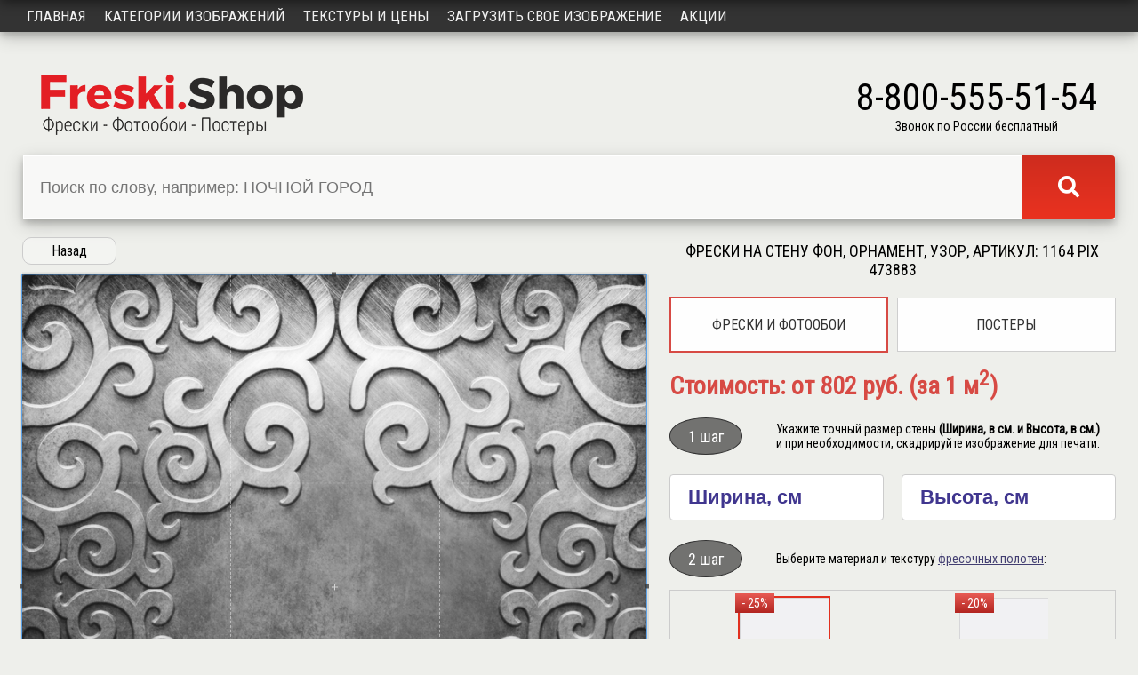

--- FILE ---
content_type: text/html; charset=utf-8
request_url: https://freski.shop/mural/1164
body_size: 4428
content:
<!DOCTYPE html>
<html lang="ru">
<head>
    <!-- Global site tag (gtag.js) - Google Analytics -->
<script async src="https://www.googletagmanager.com/gtag/js?id=UA-157958676-1"></script>
<script>
  window.dataLayer = window.dataLayer || [];
  function gtag(){dataLayer.push(arguments);}
  gtag('js', new Date());

  gtag('config', 'UA-157958676-1');
</script>
    <meta charset="utf-8" />
    <meta name="viewport" content="width=device-width, initial-scale=1.0" />
    <meta name="yandex-verification" content="fae8187f289211f8" />
    <meta name="description" content='Фрески, фотообои и постеры: фон, орнамент, узор, черный, серый, черные, серые.' />
    <title>Фрески на стену фон, орнамент, узор, aртикул: 1164 PIX 473883</title>

    

    
        <link rel="stylesheet" type="text/css" href="/css/my.min.css">
    

    <link href="https://fonts.googleapis.com/css?family=Roboto+Condensed" rel="stylesheet">
    <link rel="stylesheet" href="https://use.fontawesome.com/releases/v5.1.1/css/all.css" integrity="sha384-O8whS3fhG2OnA5Kas0Y9l3cfpmYjapjI0E4theH4iuMD+pLhbf6JI0jIMfYcK3yZ" crossorigin="anonymous">
</head>
<body>
    <div b-bmrq54z70h class="wrap">
        <header>
            <div b-bmrq54z70h class="topMenu">
                <a href="/room">Примеры в интерьере</a>
                <a b-bmrq54z70h href="/about/dostavka">Доставка</a>
                <a href="/contacts">Контакты</a>
                
    <a href="/identity/account/login">Войти</a>

            </div>
            <div b-bmrq54z70h class="header">
                <div b-bmrq54z70h class="logo">
                    <a b-bmrq54z70h href="/"><img src="/img/logo.png" alt="Фрески Шоп"></a>
                </div>
                <div b-bmrq54z70h class="site-search">
                    <form action="/search" method="get">
                        <div b-bmrq54z70h class="search-group">
                            <div b-bmrq54z70h class="search-block">
                                <input b-bmrq54z70h class="search-input" type="search" name="SearchString" placeholder="Поиск по слову, например: НОЧНОЙ ГОРОД">
                            </div>
                            <button b-bmrq54z70h class="search-button" type="submit"><i b-bmrq54z70h class="fas fa-search"></i></button>
                        </div>
                    </form>
                </div>
                <div b-bmrq54z70h class="phone-block">
                    <div b-bmrq54z70h class="phone">8-800-555-51-54</div>
                    <div b-bmrq54z70h>Звонок по России бесплатный</div>
                </div>
            </div>
            <nav b-bmrq54z70h>
                <div b-bmrq54z70h class="topnav" id="myTopnav">
                    <a href="/">Главная</a>
                    <a href="/catalog">Категории изображений</a>
                    <a href="/materials">Текстуры и цены</a>
                    <a href="/upload">Загрузить свое изображение</a>
                    <a b-bmrq54z70h href="/promotions">Акции</a>
                    <a b-bmrq54z70h href="javascript:void(0);" class="icon-top">&#9776;</a>
                </div>
            </nav>
        </header>

        <div b-bmrq54z70h class="container-content">
            <main b-bmrq54z70h>
                <article b-bmrq54z70h>
                    

<div class="mural_id_table">
    <div class="mural_id_table-left">
        <a href="javascript:history.go(-1)" class="button-circle">Назад</a>
        <div class="img-container">
            <img id="image" src="https://cdn.freski.shop/uploads/mural/webp/4ae6f403-afb7-4e9a-a931-0c7e6b5ab446.webp" alt="фон, орнамент, узор, черный, серый, черные, серые" data-my-src="4ae6f403-afb7-4e9a-a931-0c7e6b5ab446" crossorigin="anonymous">
            <div class="imgId">#1164</div>
        </div>

        <div class="interiorImgBox">
            <img src="https://cdn.freski.shop/uploads/interiorPhoto/ico.jpg" alt="" id="int-hall" title="Поставь выбранное изображение в этот интерьер..." />
            <img src="https://cdn.freski.shop/uploads/interiorPhoto/ico1.jpg" alt="" id="int-hall1" title="Поставь выбранное изображение в этот интерьер..." />
            <img src="https://cdn.freski.shop/uploads/interiorPhoto/ico2.jpg" alt="" id="int-hall2" title="Поставь выбранное изображение в этот интерьер..." />
            <img src="https://cdn.freski.shop/uploads/interiorPhoto/ico3.jpg" alt="" id="int-hall3" title="Поставь выбранное изображение в этот интерьер..." />
            <img src="https://cdn.freski.shop/uploads/interiorPhoto/ico4.jpg" alt="" id="int-hall4" title="Поставь выбранное изображение в этот интерьер..." />
        </div>

        <div class="material-scroll-box" style="margin-top: 30px">
            <h2 style="text-align: center; margin-top: 0">Редактировать изображение</h2>
            <div class="docs-buttons" style="padding-bottom: 15px;">
                <button type="button" class="button-circle" id="scale">Отразить по горизонтали</button>
                <button type="button" class="button-circle" id="sepia">Сепия</button>
                <button type="button" class="button-circle" id="chb">Ч/Б</button>
            </div>
        </div>

        <div class="material-scroll-box" style="margin-bottom: 40px; margin-top: 35px;">
            <h2 style="text-align: center; margin-top: 0">Похожие категории фотообоев</h2>
            <div class="docs-buttons">
                    <a class="button-circle" href="/catalog/serye">серые</a>
                    <a class="button-circle" href="/catalog/chernye">черные</a>
                    <a class="button-circle" href="/catalog/ornament">орнамент</a>
                    <a class="button-circle" href="/catalog/seryy">серый</a>
                    <a class="button-circle" href="/catalog/uzor">узор</a>
                    <a class="button-circle" href="/catalog/chernyy">черный</a>
                    <a class="button-circle" href="/catalog/fon">фон</a>
            </div>
        </div>
    </div>


    <div class="mural_id_table-right">

        <h1 class="mural-h1">Фрески на стену фон, орнамент, узор, aртикул: 1164 PIX 473883</h1>

        <div class="changeButtons">
            <a class="buttonMaterial" style="border: 2px solid #d74a44;" href="/mural/1164">Фрески и фотообои</a>
            <a class="buttonMaterial" href="/poster/1164">Постеры</a>
        </div>

        <div id="resultOldPrice"></div>
        <div id="resultPrice">Стоимость: от 802 руб. (за 1 м<sup>2</sup>)</div>

        <div class="stepDetails">
            <div class="ovalGray">1 шаг</div>
            <div class="stepText">Укажите точный размер стены <b>(Ширина, в см. и Высота, в см.)</b><br /> и при необходимости, скадрируйте изображение для печати:</div>
        </div>

        <form id="order" method="post" action="/order">
            <div id="width-height" style="display: flex; flex-flow: row wrap; justify-content: space-between">
                <div style="width: 48%; padding-right: 2%"><input type="text" id="dataWidth" name="data_width" placeholder="Ширина, см" required></div>
                <div style="width: 48%; padding-left: 2%"><input type="text" id="dataHeight" name="data_height" placeholder="Высота, см" required></div>
            </div>


            <div class="stepDetails">
                <div class="ovalGray">2 шаг</div>
                <div class="stepText">Выберите материал и текстуру <a target="_blank" href="/materials">фресочных полотен</a>:</div>
            </div>

            <div class="material-scroll-box">
                <div class="material-200-flex" id="faktury">
                        <div class="material-padding" style="width: 100px;">
                            <label>
                                    <input class="none-radio" type="radio" name="faktura" value="Самоклеющаяся пленка, 1,6 м." data-price="1070" data-sale="25" data-priceImg="0" checked />
                                <img src="https://cdn.freski.shop/uploads/material/webp/ico_03-10-2022-12-45-59.webp" alt="Самоклеющаяся пленка, 1,6 м." title="Самоклеющаяся пленка, 1,6 м." data-id="12" width="100" />
                                <div class="priceCalcTitle">Самоклеющаяся пленка, 1,6 м.</div>
                                <span class="priceCalcSale">- 25%</span>
                                <div class="priceCalcOldPrice">1070 р/м<sup>2</sup></div>
                                <div class="priceCalcNewPrice">802 р/м<sup>2</sup></div>
                            </label>
                        </div>
                        <div class="material-padding" style="width: 100px;">
                            <label>
                                    <input class="none-radio" type="radio" name="faktura" value="ФОТООБОИ Флиз гладкое полотно" data-price="2400" data-sale="20" data-priceImg="0" />
                                <img src="https://cdn.freski.shop/uploads/material/webp/ico_03-10-2022-12-46-11.webp" alt="ФОТООБОИ Флиз гладкое полотно" title="ФОТООБОИ Флиз гладкое полотно" data-id="13" width="100" />
                                <div class="priceCalcTitle">ФОТООБОИ Флиз гладкое полотно</div>
                                <span class="priceCalcSale">- 20%</span>
                                <div class="priceCalcOldPrice">2400 р/м<sup>2</sup></div>
                                <div class="priceCalcNewPrice">1920 р/м<sup>2</sup></div>
                            </label>
                        </div>
                </div>
            </div>

            <div class="stepDetails">
                <div class="ovalGray">3 шаг</div>
                <div class="stepText">Ваши контакты для оперативной связи:</div>
            </div>

            <div style="display: flex; justify-content: space-between">
                <input style="width: 48%; padding-right: 2%" type="text" id="phone" name="phone" placeholder="Телефон" required>
                <input style="width: 48%; padding-left: 2%" type="email" id="email" name="email" placeholder="Email" required>
            </div>
            <input type="hidden" id="title_mural" name="title_mural" value="фон, орнамент, узор, черный, серый, черные, серые">
            <input type="hidden" id="url_mural" name="url_mural" value="https://freski.shop/mural/1164">
            <button class="to-order" id="crop" type="submit">Отправить заявку</button>
        </form>

        <div>
            <p>Наш специалист свяжется с вами в ближайшее время, уточнит и согласует все детали заказа, а затем отправит его в производство.</p>
            <p><b>или</b><br /> сами задайте вопросы нашему специалисту по телефону <b>8-800-555-51-54</b> - звонок по России бесплатный</p>
        </div>

        <div class="stepDetails">
            <div class="ovalWhite">4 шаг</div>
            <div class="stepText">Изготовление и упаковка вашей фрески. :)<br />Срок изготовления - от 2-х рабочих дней.</div>
        </div>

        <div class="stepDetails">
            <div class="ovalWhite">5 шаг</div>
            <div class="stepText"><a href="/about/dostavka" target="_blank">Доставка</a> и оплата вашего заказа.</div>
        </div>

        <p>Мы не печатаем на бумажных "дешёвых" материалах. Мы изготавливаем Фрески!</p>
    </div>
</div>



<input type="hidden" id="myresult" name="myresult">


<div style="display: none;" id="hidden-content">
    <div id="form-messages"></div>
</div>

<div style="display: none;" id="hidden-canvas-sepia">
    <canvas id="canvas-sepia"></canvas>
</div>

<div style="display: none;" id="hidden-canvas-chb">
    <canvas id="canvas-chb"></canvas>
</div>


                </article>
            </main>
        </div>
    </div>

    <footer b-bmrq54z70h>
        <div b-bmrq54z70h class="container-footer">
            <div b-bmrq54z70h class="topFooter">
                <div b-bmrq54z70h class="socialIco">
                    <a b-bmrq54z70h href="https://vk.com/freski_shop" target="_blank"><img src="/img/vk.png" alt="В контакте" /></a>
                    <a b-bmrq54z70h href="https://www.instagram.com/freski_shop/" target="_blank"><img src="/img/instagram.png" alt="Instagram" /></a>
                </div>
                <div b-bmrq54z70h class="site-search-bottom">
                    <form action="/search" method="get">
                        <div b-bmrq54z70h class="search-group">
                            <div b-bmrq54z70h class="search-block">
                                <input b-bmrq54z70h class="search-input-bottom" type="search" name="SearchString" placeholder="Поиск по слову, например ДЕТСКИЕ">
                            </div>
                            <button b-bmrq54z70h class="search-button" type="submit"><i b-bmrq54z70h class="fas fa-search"></i></button>
                        </div>
                    </form>
                </div>
            </div>
            <div b-bmrq54z70h class="bottomFooter">
                <div b-bmrq54z70h>
                    <div b-bmrq54z70h class="bottomLogo">
                        <a b-bmrq54z70h href="/"><img src="/img/logoBottom.png" alt="Freski.Shop" /></a>
                    </div>
                    <div b-bmrq54z70h>
                        Продажа фресок, фотообоев, постеров осуществляется физическим и юридическим лицам. Фрески, фотообои, постеры на стену изготавливаются на заказ.
                    </div>
                    <div b-bmrq54z70h class="copyright">© Фрески, фотообои, постеры, <a b-bmrq54z70h href="https://iwebcoder.com/" target="_blank">2026</a> г.</div>
                </div>
                <div b-bmrq54z70h class="bottomLeftMenu">
                    <a href="/">Главная</a>
                    <a href="/catalog">Категории изображений</a>
                    <a href="/materials">Текстуры и цены</a>
                    <a href="/upload">Загрузить свое изображение</a>
                    <a b-bmrq54z70h href="/promotions">Акции</a>
                </div>
                <div b-bmrq54z70h class="bottomRightMenu">
                    <a href="/room">Примеры в интерьере</a>
                    <a b-bmrq54z70h href="/about/dostavka">Доставка</a>
                    <a b-bmrq54z70h href="/about/montazh">Монтаж</a>
                    <a href="/contacts">Контакты</a>
                </div>
                <div b-bmrq54z70h>
                    <div b-bmrq54z70h class="footerCity">Москва</div>
                    <div b-bmrq54z70h class="footerPhone">8-800-555-51-54</div>
                    <div b-bmrq54z70h class="freeCallInRussia">Звонок по России бесплатный</div>
                    <div b-bmrq54z70h class="footerMail"><a b-bmrq54z70h href="mailto:info@freski.shop">info@freski.shop</a></div>
                </div>
            </div>

        </div>
    </footer>

    <script src="https://ajax.googleapis.com/ajax/libs/jquery/3.4.1/jquery.min.js"></script>

    

    
        <script src="/js/my.min.js"></script>
        <!-- Yandex.Metrika counter -->
        <script>
            (function (m, e, t, r, i, k, a) {
                m[i] = m[i] || function () { (m[i].a = m[i].a || []).push(arguments) };
                m[i].l = 1 * new Date(); k = e.createElement(t), a = e.getElementsByTagName(t)[0], k.async = 1, k.src = r, a.parentNode.insertBefore(k, a)
            })
                (window, document, "script", "https://mc.yandex.ru/metrika/tag.js", "ym");

            ym(54254896, "init", {
                clickmap: true,
                trackLinks: true,
                accurateTrackBounce: true,
                webvisor: true
            });
        </script>
        <noscript><div b-bmrq54z70h><img b-bmrq54z70h src="https://mc.yandex.ru/watch/54254896" style="position:absolute; left:-9999px;" alt="" /></div></noscript>
        <!-- /Yandex.Metrika counter -->
    


    
</body>
</html>